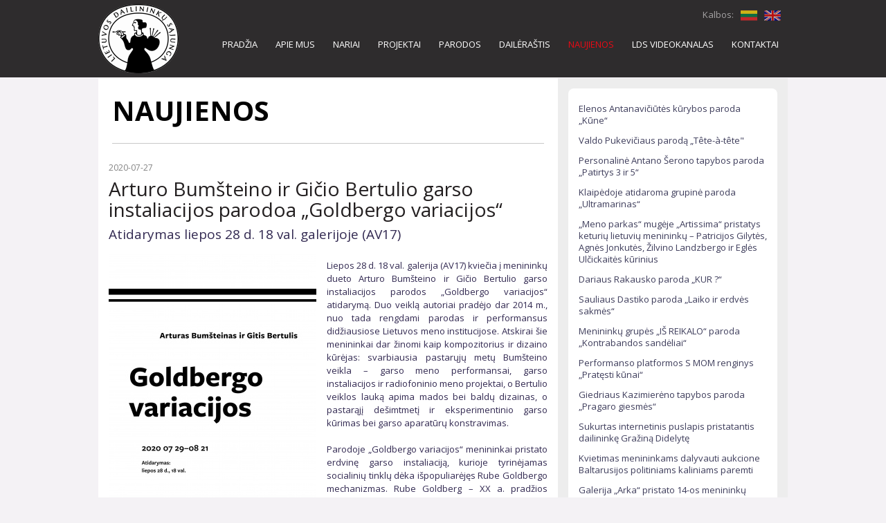

--- FILE ---
content_type: text/html
request_url: https://archyvas.ldsajunga.lt/NAUJIENOS-2515
body_size: 6465
content:

<!DOCTYPE html>
<html>

<head>
<meta http-equiv="Content-Type" content="text/html; charset=utf-8">
<meta http-equiv="Content-Language" content="lt">
<title>NAUJIENOS - Lietuvos Dailininkų Sąjunga</title>
<meta name="description" content="Lietuvos Dailininkų Sąjunga">
<meta name="keywords" content="">
<meta name="viewport" content="width=device-width, initial-scale=1.0">
<meta name="robots" content="FOLLOW,INDEX">
<meta name="Revisit-After" content="7 Days">
<link href='https://fonts.googleapis.com/css?family=Open+Sans:400,300,700&subset=cyrillic,latin,latin-ext' rel='stylesheet' type='text/css'>

<link type="text/css" rel="stylesheet" href="bootstrap/css/bootstrap.min.css">
<link type="text/css" rel="stylesheet" href="style/stiliai.css?5">

<script src="script/jquery-2.1.1.min.js" type="text/javascript"></script>
<script src="script/requiem.js" type="text/javascript"></script>
<script src="script/site.js?2" type="text/javascript"></script>

<script type="text/javascript" src="fancybox/jquery.fancybox.js"></script>
<link rel="stylesheet" href="fancybox/jquery.fancybox.css" type="text/css" media="screen" />

</head>

<body class="global">

<header>
	<table class="table2"><tr>
		<td class="td1" rowspan="2"><a href="PRADZIA"><img src="style/LDS.png" alt="Lietuvos Dailininkų Sąjunga" border="0" /></a></td>
		<td class="td2">
		<label>Kalbos:</label><a href="PRADZIA"><img src="style/LT.gif" alt="Lietuvių" title="Lietuvių" border="0" /></a><a href="Lithuanian_Artists_rsquo;_Association"><img src="style/EN.gif" alt="English" title="English" border="0" /></a>		</td>
	</tr>
	<tr>
		<td class="td3">
			
<ul class="main_menu"><li id="li_PRADZIA"><a href="https://www.ldsajunga.com/pradzia">PRADŽIA</a></li><li id="li_APIE_MUS"><a href="https://www.ldsajunga.com/m%C5%ABs%C5%B3-istorija">APIE MUS</a></li><li id="li_NARIAI2"><a href="Nariai">NARIAI</a></li><li id="li_PROJEKTAI2"><a href="https://www.ldsajunga.com/projektai-1">PROJEKTAI</a></li><li id="li_PARODOS2"><a href="https://www.ldsajunga.com/parodos">PARODOS</a></li><li id="li_DAILERASTIS1"><a href="Dailerastis">DAILĖRAŠTIS</a></li><li class="active" id="li_NAUJIENOS"><a href="NAUJIENOS">NAUJIENOS</a></li><li id="li_LDS_VIDEOKANALAS"><a href="https://www.ldsajunga.com/lds-video">LDS VIDEOKANALAS</a></li><li id="li_KONTAKTAI"><a href="https://www.ldsajunga.com/contact">KONTAKTAI</a></li>
</ul>			
<ul class="second_menu">
</ul>		</td>
		<td class="td3m">
			<div class="menu"><img src="style/menu.gif" alt="" onclick="toggle_menu()" class="icon" /></div>
<div class="menu_collapse" id="menu_collapse">


<ul class="main_menu_mobile"><li><a href="https://www.ldsajunga.com/pradzia" id="mib1">PRADŽIA</a></li><li><a href="https://www.ldsajunga.com/m%C5%ABs%C5%B3-istorija" id="mib2">APIE MUS</a></li><li><a href="Nariai" id="mib3">NARIAI</a></li><ul class="submenu_mobile"><li><a href="Nariai" id="mib3">Nariai</a></li><li><a href="Nariai" id="mib3">In memoriam</a></li><li><a href="Nariai" id="mib3">Mano duomenys</a></li></ul><li><a href="https://www.ldsajunga.com/projektai-1" id="mib4">PROJEKTAI</a></li><li><a href="https://www.ldsajunga.com/parodos" id="mib5">PARODOS</a></li><ul class="submenu_mobile"><li><a href="https://www.ldsajunga.com/parodos" id="mib5">Parodos</a></li><li><a href="https://www.ldsajunga.com/parodos" id="mib5">Virtualios parodos</a></li></ul><li><a href="Dailerastis" id="mib6">DAILĖRAŠTIS</a></li><ul class="submenu_mobile"><li><a href="Dailerastis" id="mib6">Dailėraštis</a></li><li><a href="Dailerastis" id="mib6">Dailė</a></li><li><a href="Dailerastis" id="mib6">Archyvas</a></li></ul><li class="active"><a href="NAUJIENOS" id="mib7">NAUJIENOS</a></li><li><a href="https://www.ldsajunga.com/lds-video" id="mib8">LDS VIDEOKANALAS</a></li><li><a href="https://www.ldsajunga.com/contact" id="mib9">KONTAKTAI</a></li><ul class="submenu_mobile"><li><a href="https://www.ldsajunga.com/contact" id="mib9">LDS skyriai</a></li><li><a href="https://www.ldsajunga.com/contact" id="mib9">Kūrybinės grupės</a></li><li><a href="https://www.ldsajunga.com/contact" id="mib9">Kūrybiniai padaliniai</a></li><li><a href="https://www.ldsajunga.com/contact" id="mib9">Galerijos</a></li></ul>
</ul>
</div>		</td>
	</tr></table>
</header>

<div class="row content_area" >


<div class="main col-sm-8" style="position:static">
	<h1>NAUJIENOS</h1><div class="news_single"><div class="news_one"><div class="Data">2020-07-27</div><h2>Arturo Bumšteino ir Gičio Bertulio garso instaliacijos parodoa „Goldbergo variacijos“</h2><div class="line1">Atidarymas liepos 28 d. 18 val. galerijoje (AV17)</div><a href="Files/Naujienos/2020_liepa/goldbergo_variacijos_plakatas.jpg" class="fnb" title="Arturo Bumšteino ir Gičio Bertulio garso instaliacijos parodoa „Goldbergo variacijos“" alt="Arturo Bumšteino ir Gičio Bertulio garso instaliacijos parodoa „Goldbergo variacijos“"><img src="Files/Naujienos/2020_liepa/v/goldbergo_variacijos_plakatas.jpg" alt="" border="0" class="img" /></a><div class="announce"></div><div class="text"><p>Liepos 28 d. 18 val. galerija (AV17) kviečia į menininkų dueto Arturo Bum&scaron;teino ir Gičio Bertulio garso instaliacijos parodos &bdquo;Goldbergo variacijos&ldquo; atidarymą. Duo veiklą autoriai pradėjo dar 2014 m., nuo tada rengdami parodas ir performansus didžiausiose Lietuvos meno institucijose. Atskirai &scaron;ie menininkai dar žinomi kaip kompozitorius ir dizaino kūrėjas: svarbiausia pastarųjų metų Bum&scaron;teino veikla &ndash; garso meno performansai, garso instaliacijos ir radiofoninio meno projektai, o Bertulio veiklos lauką apima mados bei baldų dizainas, o pastarąjį de&scaron;imtmetį ir eksperimentinio garso kūrimas bei garso aparatūrų konstravimas.</p>
<p><br />
Parodoje &bdquo;Goldbergo variacijos&ldquo; menininkai pristato erdvinę garso instaliaciją, kurioje tyrinėjamas socialinių tinklų dėka i&scaron;populiarėjęs Rube Goldbergo mechanizmas. Rube Goldberg &ndash; XX a. pradžios komiksų kūrėjas, kurio vardu pavadinti ekscentri&scaron;ki mechanizmai, susidedantys i&scaron; tarpusavyje sujungtų objektų grandinės, vienas kitą aktyvuojančių ir perduodančių kinetinę energiją tolyn, su tikslu atlikti kokį nors buitinį veiksmą. &Scaron;io sudėtingo mechanizmo tikslas &ndash; ne atlikti konkretų veiksmą, o i&scaron;plėsti patį procesą iki absurdi&scaron;kų laiko ir erdvės dimensijų. Parodoje sukurtas garsinis Rube Goldberg mechanizmas tampa cikli&scaron;ku kūni&scaron;ku patyrimu, aktyvinančiu žmogaus jutimi&scaron;kumą ir atpažinumo galimybę. Įvairūs buities objektai, darbo rakandai garso takelyje juda, kombinuojasi ir kuria tarpusavio ry&scaron;į, i&scaron; akustinės plotmės besiverždami į erdvę ir taip klausos dėka kuriantys matymą vaizduotėje.</p>
<p>&nbsp;</p>
<p><img src="/Files/Gytis Bertulis Arturo Bumšteino performanse Navigacijos, NDG, 2019_ Nuotrauka - Martynas Aleksa.jpg" width="630" height="419" alt="" /></p>
<p><span style="font-size: 9pt;"><i>Gitis Bertulis Arturo Bumšteino performanse Navigacijos, NDG, 2019. Nuotrauka - Martynas Aleksa</i></span></p>
<p><br />
Arturas Bumšteinas (g. 1982) baigė kompozicijos magistrantūrą Lietuvos muzikos ir teatro akademijoje. 2009 m. dėstė &bdquo;Aldeburgh Young Musicians&ldquo; kūrybinėje laboratorijoje &bdquo;Snape Maltings&ldquo; meno centre, 2017 m. &ndash; Universitat der Kunste Berlyne, o &scaron;iuo metu garsinę rai&scaron;ką dėsto Vilniaus dailės akademijoje. Autorius yra surengęs septynias personalines parodas ir dalyvavęs daugiau kaip trisde&scaron;imtyje grupinių parodų bei festivaliuose Europoje ir JAV. Bum&scaron;teino diskografijoje gausu plok&scaron;telių, i&scaron;leistų tiek Lietuvos, tiek užsienio leidyklose. Kūrėjas taip pat buvo apdovanotas Europos transliuotojų sąjungos (EBU) prizu &bdquo;Palma Ars Acustica&ldquo; festivalyje 2013 m., 2017-tuosius praleido DAAD rezidencijoje Berlyne, o už geriausią metų radio-meno kūrinį 2019 m. buvo apdovanotas Boriso Dauguviečio auskaru.</p>
<p><br />
Gitis Bertulis (g. 1970) nuo 1992 m. dirba kaip mados, baldų ir interjero dizaineris, kūrėjas bei garso sistemų inžinierius. 2005 m. taip pat pradėjo dirbti su eksperimentiniu garsu, konstruoti unikalias garso aparatūras ir sistemas. 2008-2014 m. kūrėjas buvo tarptautinės dizainerių asociacijos IDEAS ir ALTRIADESIGN komandos narys, yra dalyvavęs duo ir grupinėse parodose bei įvairiuose performansuose visoje Lietuvoje.</p>
<p><br />
Projektą dalinai remia Lietuvos kultūros taryba.</p>
<p><br />
Paroda &bdquo;Goldbergo variacijos&ldquo; (AV17) galerijoje, Totorių g. 5 veiks iki rugpjūčio 21 d.</p>
<p>&nbsp;</p></div><div class="line2">(AV17) galerija, Totorių g. 5, Vilnius</div><div class="line3">2020 07 28–08 21 </div><div>&nbsp;</div><a href="NAUJIENOS" class="link1">Atgal</a></div>
	<script>
		$(document).ready(function() {
			$("a.fnb").fancybox();
		});
	</script>
	</div>
</div>

<div class="right_block news naujienos col-sm-4">	
	<div class="side_news"><div class="side_new"><a href="NAUJIENOS-3041">Elenos Antanavičiūtės kūrybos paroda „Kūne“</a></div><div class="side_new"><a href="NAUJIENOS-3040">Valdo Pukevičiaus parodą „Tête-à-tête&quot;</a></div><div class="side_new"><a href="NAUJIENOS-3039">Personalinė Antano Šerono tapybos paroda „Patirtys 3 ir 5“</a></div><div class="side_new"><a href="NAUJIENOS-3038">Klaipėdoje atidaroma grupinė paroda „Ultramarinas“</a></div><div class="side_new"><a href="NAUJIENOS-3037">„Meno parkas“ mugėje „Artissima“ pristatys keturių lietuvių menininkų – Patricijos Gilytės, Agnės Jonkutės, Žilvino Landzbergo ir Eglės Ulčickaitės kūrinius</a></div><div class="side_new"><a href="NAUJIENOS-3036">Dariaus Rakausko paroda „KUR ?“</a></div><div class="side_new"><a href="NAUJIENOS-3035">Sauliaus Dastiko paroda „Laiko ir erdvės sakmės“</a></div><div class="side_new"><a href="NAUJIENOS-3034">Menininkų grupės „IŠ REIKALO“ paroda „Kontrabandos sandėliai“</a></div><div class="side_new"><a href="NAUJIENOS-3033">Performanso platformos S MOM renginys „Pratęsti kūnai“</a></div><div class="side_new"><a href="NAUJIENOS-3032">Giedriaus Kazimierėno tapybos paroda „Pragaro giesmės“</a></div><div class="side_new"><a href="NAUJIENOS-3031">Sukurtas internetinis puslapis pristatantis dailininkę Gražiną Didelytę</a></div><div class="side_new"><a href="NAUJIENOS-3021">Kvietimas menininkams dalyvauti aukcione Baltarusijos politiniams kaliniams paremti</a></div><div class="side_new"><a href="NAUJIENOS-3030">Galerija „Arka“ pristato 14-os menininkų kūrybą parodoje Paryžiuje</a></div><div class="side_new"><a href="NAUJIENOS-3029">Ievos Naginskaitės (1921–2012) kūrybos retrospektyva „Ką padarė žirklės“</a></div><div class="side_new"><a href="NAUJIENOS-3028">Tekstilės mėnuo LDS galerijoje „Arka“. Miniatiūrų ir didelio formato tapiserijų parodos</a></div><div class="side_new"><a href="NAUJIENOS-3027">Rūta Katiliūtė ir Vladimiras Tarasovas. Paroda „Kažkas atsitiko…“</a></div><div class="side_new"><a href="NAUJIENOS-3026">ArtVilnius’21. Diskusija „Post-pandeminiai vizualaus meno komunikacijos iššūkiai ir formos“</a></div><div class="side_new"><a href="NAUJIENOS-3025">Tvarios šiuolaikinės meninės tekstilės katalogo pristatymas ir paroda Mielagėnuose, Ignalinos r.</a></div><div class="side_new"><a href="NAUJIENOS-3024">„Slaptųjų piešėjų draugijos“ piešinių paroda</a></div><div class="side_new"><a href="NAUJIENOS-3023">Profesionaliai Lietuvos keramikai – 90: Vilniuje atidaroma jubiliejinė paroda</a></div><div class="side_new"><a href="NAUJIENOS-3022">Pamėnkalnio galerijoje tarptautinės meno bienalės LACONICA renginys POEZIJA IR TYLA</a></div><div class="side_new"><a href="NAUJIENOS-3020">Česlovo Lukensko kūrinių paroda „Deguliai (Cremates). III. 2017–2021“</a></div><div class="side_new"><a href="NAUJIENOS-3019">Kristinos Čivilytės paroda „Bičių vaškas“</a></div><div class="side_new"><a href="NAUJIENOS-3018">Dailininkų plenero „Dailininkų sodai 2021“ paroda  „Išgirsk upės dainą“</a></div><div class="side_new"><a href="NAUJIENOS-3017">LDS kvietimu Lietuvoje lankėsi IAA Europe prezidentė Andrea Křístek Kozárová</a></div><div class="side_new"><a href="NAUJIENOS-3016">„Klaipėdos galerijoje“ –  jungtinė tapytojų paroda #RUDUO ir Roberto Veikšos damasko plieno juvelyrikos paroda FIBULA</a></div><div class="side_new"><a href="NAUJIENOS-3015">Antano Garjono paroda „Nuo marių pusės“ </a></div><div class="side_new"><a href="NAUJIENOS-3014">Lietuvos dailininkų sąjunga kviečia Jus apsilankyti Šiuolaikinio meno mugėje ArtVilnius’21</a></div><div class="side_new"><a href="NAUJIENOS-3013">LDS bendruomenės susitikimas su Vilniaus miesto savivaldybės atstovais</a></div><div class="side_new"><a href="NAUJIENOS-3012">Edmundo Frėjaus skulptūra ir tapyba atgimsta skrydžiui Kaune, kino teatre „Daina“</a></div><div class="side_new"><a href="NAUJIENOS-3011">Skulptoriaus Tauro Kensmino personalinė paroda „Kritinė riba“.</a></div><div class="side_new"><a href="NAUJIENOS-3010">Patricijos Gilytės paroda ŽEMĖS NĖRA</a></div><div class="side_new"><a href="NAUJIENOS-3009">Viktorijos Daniliauskaitės ir Ryčio Valantino jungtinė paroda „Diena nuo pirmadienio“</a></div><div class="side_new"><a href="NAUJIENOS-3008">Atviras kvietimas paraiškoms į Šiuolaikinės Baltijos šalių keramikos parodą SAUGŪS HORIZONTAI</a></div><div class="side_new"><a href="NAUJIENOS-3007">Projekto „Jau atvažiuoja Šv. Kalėda“ informacija</a></div><div class="side_new"><a href="NAUJIENOS-3006">„MAÑANA“ - menininkės Evelinos Paukštytės „rytojaus“ paroda</a></div><div class="side_new"><a href="NAUJIENOS-3005">Irmos Perveneckaitės personalinė paroda „POKALBIS”</a></div><div class="side_new"><a href="NAUJIENOS-3004">&quot;VisualArts Druskininkai 2021&quot; dalyvių paroda „Labirintas“</a></div><div class="side_new"><a href="NAUJIENOS-3003">Personalinė Rūtos Povilaitytės paroda „Rinkti ir laukti“</a></div><div class="side_new"><a href="NAUJIENOS-3002">Konferencija „Kūrėjas visuomenei, kūrėjas ekonomikai“</a></div><div class="side_new"><a href="NAUJIENOS-3001">Sėkmingo bendradarbiavimo rezultatas - Paralimpiečių krantinės atsiradimas Neries pakrantėje</a></div><div class="side_new"><a href="NAUJIENOS-3000">Įvietintų instaliacijų ir skulptūros paroda „Įvykio vieta“ – kviečia naktinėti!</a></div><div class="side_new"><a href="NAUJIENOS-2998">KKKC Parodų rūmuose – Vygando Šimbelio paroda „Skaitmuo“</a></div><div class="side_new"><a href="NAUJIENOS-2997">Kviečiame į Paulinos Pukytės knygos „Kažkas yra“ pristatymą  ir ekskursiją po parodą </a></div><div class="side_new"><a href="NAUJIENOS-2996">Kviečiame į knygos SU SAVO TIESA pristatymą</a></div><div class="side_new"><a href="NAUJIENOS-2995">Akvilės Malukienės paroda „Arti“</a></div><div class="side_new"><a href="NAUJIENOS-2994">Klaipėdoje – naujausia Edžio Jurčio fotografija</a></div><div class="side_new"><a href="NAUJIENOS-2992">Palangos „Dailininkų namuose“ įvyko įžanginės tarptautinio projekto „Common Ground“ kūrybinės dirbtuvės</a></div><div class="side_new"><a href="NAUJIENOS-2991">Kauno tarptautinės grafikos bienalės „Šviesos prigimtis“ paroda</a></div><div class="side_new"><a href="NAUJIENOS-2990">Lilijos Puipienės tapybos paroda „Čia būti ten“</a></div></div>
</div>
</div>

<script>var common_dialog_callback = '';function show_common_dialog(info){	if(undef(info)){var info = '<div style="text-align:center"><img src="style/loading.gif" align="center" /></div>';}	html('common_dialog_info',info);	show('common_dialog','block');	show('common_dialog_bg','block');	position_common_dialog();	common_dialog_callback = '';}function position_common_dialog(){	var x = Math.round((getProperty('','wx')-getProperty('common_dialog','w'))/2);	if(x<0){x=0;}	var y = Math.round((getProperty('','wy')-getProperty('common_dialog','h'))/2) + getProperty('','sy');	if(y<10){y=10;}	setProperty('common_dialog','x',x);	setProperty('common_dialog','y',y);	hideFlash();	setProperty('common_dialog_bg','w',getProperty('','px'));	setProperty('common_dialog_bg','h',getProperty('','py'));}function hide_common_dialog(){	hide('common_dialog');	hide('common_dialog_bg');	showFlash();		if(common_dialog_callback!=''){eval(common_dialog_callback);}}</script><div id="common_dialog" style="position:absolute; top:300px; left:400px; z-index:30001; display:none; background:#fff; border:1px solid #bbb; box-shadow:#000000 0 0 5px; padding:5px; margin-bottom:20px; width:990px;">	<div id="common_dialog_x" style="position:absolute; top:-15px; right:-15px;"><a href="javascript:hide_common_dialog()"><img src="style/x4.png" border="0" alt="" onmouseover="this.src='style/x6.png'" onmouseout="this.src='style/x4.png'" /></a><img src="style/x6.gif" alt="" class="hidden" /></div>	<div id="common_dialog_info"></div></div><div id="common_dialog_bg" style="position:absolute; top:0; left:0; background:#000; width:100%; height:100%; opacity:0.75; filter:alpha(opacity=75); display:none; z-index:30000;" onclick="hide_common_dialog()"></div>
<script src="bootstrap/js/bootstrap.min.js"></script>
<script>$(document).ready(function(){
	var links = $('a');
	for(i=0;i<links.length;i++){
		var link = links[i].href;
		var l = link.length;
		if(link.substring(l-4,l)=='.pdf'){
			links[i].onclick = function(){
				//alert(this.href);
				var file = this.href;
				file = file.replace('http://archyvas.ldsajunga.lt/','');
				file = file.replace('download.php?f=','');
				file = '../../../'+file;
				var src='<iframe src="script/pdfjs/web/viewer.html?file='+file+'" style="border:none; width:980px; height:550px"></iframe>';
				show_common_dialog(src);
				return false;
			}
		}
		else if(link.substring(l-4,l)=='.jpg'){
			links[i].onclick = function(){
				//alert(this.href);
				var file = this.href;
				file = file.replace('http://archyvas.ldsajunga.lt/','');
				file = file.replace('download.php?f=','');
				var src='<div style="text-align:center; min-height:400px;"><img src="'+file+'" alt="" style="max-width:980px; height:auto;" /></div>';
				show_common_dialog(src);
				return false;
			}
		}
	}
});</script>
<script>/*$(document).ready(function(){$(".gallery_link").fancybox();});*/</script>




</body>

</html>


--- FILE ---
content_type: text/css
request_url: https://archyvas.ldsajunga.lt/style/stiliai.css?5
body_size: 3768
content:
html, body
{
	font-family: 'Open sans', sans-serif;
	font-size: 13px;
	color: #322951;
	font-weight: normal;
	line-height: 1.5em;
	margin-top: 0;
	margin-bottom: 0;
	margin-left: 0;
	margin-right: 0;
}

/*.global {background:url('bg.jpg') center center no-repeat #f4f2f5; background-attachment:fixed;}*/
.global {background:#f4f2f5;}

table {
    border-color: #f0f0f0;
    border-collapse: collapse;
}

td, th, .tekstasA {
	font-family: 'Open sans', sans-serif;
	font-weight: normal; 
	font-size: 13px; 
	color: #322951; 
	line-height: 1.5em;
	border-width: 1px 1px 1px 1px;
}

A {color:#ef0c13; text-decoration:none; outline:none; transition-duration:300ms; -webkit-transition-duration:300ms;}

A:hover {outline:none; color:#a60000; text-decoration:none; transition-duration:300ms; -webkit-transition-duration:300ms;}
A:focus {outline:none;}
A:active {outline:none;}

h1, .Tema, .tema {
	font-family: 'Open sans', sans-serif;
	font-size: 40px;
	font-weight: bold;
	color: #010101;
	padding:0 0 25px 0;
	margin:25px 5px 25px 5px;
	border-bottom:1px solid #c8c8c8;

}
h1 a, .Tema a, .tema a {color:#073e85;}

h1 span {font-size:13pt;}
h1 small {font-size:10pt; color:#929292; font-weight:normal;}
h1 small a {color:#929292;} h1 small a:hover {color:#333;}


h2, .Poteme, .poteme {
	display:block;
	color:#231f20;
	font-size:20px;
	padding-bottom:25px;
	font-weight:normal;
	text-align:left;
	margin: 0;
}
h2 a {color: #231f20;}

h3 {
	font-size: 14pt;
	font-weight: normal;
	color: #080931;
	margin: 0 0 6px 0;
	line-height: 18pt;
}
h3 a {color: #080931;}
h3 a:hover {color: #304b81;}

h4 {
	font-size: 10pt;
	font-weight: bold;
	color: #000000;
	padding:0;
	margin:0;
}
h4 a {color: #000000;}


img {
	border-color: #aab7cc;
}

p {margin: 0; padding: 0;}

ul {
	list-style-image: url(ul.png); 
	list-style-type: circle; 
	margin-bottom: 10px; 
	margin-left: 18px; 
	margin-top: 3px;
	line-height: 14pt;
	padding: 0;
}

ol {margin: 0px;	padding: 5px 5px 10px 40px;}

form {margin: 0; padding: 0;}

hr {height:1px; border-top:1px solid #c8c8c8;  margin:25px 0;}

textarea {font-family: 'Open sans', sans-serif; font-size:15px;}
input, select {font-family: 'Open sans', sans-serif; font-size:15px;}
input[type="radio"] {margin:0px 4px 3px 0; vertical-align:bottom;}
label {cursor:pointer;}

blockquote {border:5px solid #f0b33e; border-top:5px solid #f0c83e; border-left:5px solid #f0c83e; background:url('bg2.gif') top left repeat-x #fff; margin:10px 0; padding:5px 10px; -webkit-border-radius:8px; -moz-border-radius:8px; border-radius:8px;}

.label {color:#222; font-size:13px;}

.page {width:99%; max-width:990px; margin:0 auto;}

.text_block {margin:20px 10px 30px 10px;}
.text_block img[align="left"] {margin:0 20px 10px 0; max-width:100%; height:auto;}
.text_block img[align="right"] {margin:0 0 10px 20px;max-width:100%; height:auto;}

.main.col-sm-12 {/*border-right: 217px solid #666;*/}
.main.col-sm-12.nb {border:none;}
@media (max-width: 768px) {.main.col-sm-12 {border-right: none;}}

.right_block {padding:30px 25px;}
.right_block.apie, .right_block.istorija {background:#ededed; line-height:1.7em;}
.right_block.news {background:#ededed;}

.right_block.menu {background:#2e2c2d;}

.side_block {border:1px solid #cfcfcf; border-top:none; background:#fff; text-align:left; padding:0 20px 30px 20px; margin-bottom:30px; -webkit-border-bottom-right-radius:8px; -webkit-border-bottom-left-radius:8px; -moz-border-radius-bottomright:8px; -moz-border-radius-bottomleft:8px; border-bottom-right-radius:8px; border-bottom-left-radius:8px;}

.side_block.nr2 {-webkit-border-radius:8px; border-radius:8px;}
	.side_block.nr2 h1 {-webkit-border-top-right-radius:8px; -webkit-border-top-left-radius:8px; -moz-border-radius-topright:8px; -moz-border-radius-topleft:8px; border-top-right-radius:8px; border-top-left-radius:8px;}


.table0 {border:none; padding:0; border-spacing:0;}
.table1 {border:none; padding:0; border-spacing:0; width:100%;}
.table2 {border:none; padding:0; border-spacing:0; width:996px; margin:0 auto;}
.table3 {border:none; padding:0; border-spacing:0; width:100%;}
.table0 td, .table1 td, .table2 td {padding:0; border-spacing:0;}
.table0 th, .table1 th, .table2 th {padding:0; border-spacing:0;}

.skirtukas1 {background:url('sk1.gif') center left repeat-x; height:32px;}

.right {text-align:right;}
.relative {position:relative;}
.hidden {display:none;}
.clear {clear:both;}

.news div {line-height:13pt;}
.Data {display:block; font-size:9pt; color:#828282; padding-bottom:6px; font-weight:normal;}

.Placiau {padding-top:15px;}
	.Placiau img {margin:0 6px 0 0;}

div.paging {text-align:center; padding:10px 10px 20px 10px;}
table.paging {margin:0 auto;}
	.paging td {padding:0 1px;}
	.paging td.paging_span a {display:block; background:#ffffff; border:1px solid #c0c0c0; padding:2px 7px; font-weight:normal; color:#515151}
	.paging td.paging_span a:hover {background:#ddd; color:#000;}
	.paging td.paging_span2 a {display:block; background:#2d2e29; border:1px solid #c0c0c0; padding:2px 7px; font-weight:normal; color:#fff}

.Error_block {border: solid 1px #D50000; background-color: #fdf0e1; color:#d50000; padding:8px 16px; margin: 10px 0; -webkit-border-radius:5px; -moz-border-radius:5px; border-radius:5px;}
.Error_block div {color:#d50000; font-weight:normal;}

.skirtukas1 {background:url('skirtukas1.gif') center left repeat-x;}

/* MENU */
.main_menu {display:block; margin:5px 0 0 auto;}
	.main_menu li {display:inline-block; font-weight:bold; color:#fff; font-size:13px; font-weight:normal;}
	.main_menu li.active {color:#ea0a15;}
	.main_menu li.active a {color:#ea0a15; outline:none;}
	.main_menu li a {display:inline-block; padding:5px 13px; color:#fff; -webkit-border-radius:5px; -moz-border-radius:5px; border-radius:5px;}
	.main_menu li a:hover {background:#3e3e3e; text-decoration:none;}

.second_menu {display:block; margin:0 0 0 auto; min-height:28px;}
	.second_menu li {display:inline-block; font-weight:bold; color:#716f70; font-size:12px; font-weight:normal;}
	.second_menu li.active {color:#ea0a15;}
	.second_menu li.active a {color:#ea0a15; outline:none;}
	.second_menu li a {display:inline-block; padding:3px 12px; color:#716f70; -webkit-border-radius:5px; -moz-border-radius:5px; border-radius:5px;}
	.second_menu li a:hover {background:#3e3e3e; color:#fff; text-decoration:none;}

.third_menu {display:block; margin:15px 0; padding:0; text-align:left;}
	.third_menu li {display:block; margin:0 0 14px 0; font-weight:bold; color:#ffffff; text-align:center;}
	.third_menu li.active {background:#e40613;}
	.third_menu li a {display:block; padding:8px 8px; margin:0 0 12px 0; background:#706e6f; font-weight:bold; color:#ffffff;}
	.third_menu li.active a {background:#e40613;}
	.third_menu li a:hover {background:#101010;}

/* STRUCTURE */
header {background:#2e2c2d; padding:6px 0; position:fixed; top:0; left:0; width:100%; z-index:11;}
	header td {color:#a5a3a4; font-weight:normal;}
	header td a {color:#fff;}
	header td.td1 {width:120px;}
	header td.td2 {vertical-align:top; text-align:right; padding-right:10px; padding-top:6px;}
		header td.td2 label {font-weight:normal;}
		header td.td2 img {margin-left:10px; opacity:0.75; transition-duration:300ms; -webkit-transition-duration:300ms;}
		header td.td2 img:hover {opacity:1; transition-duration:300ms; -webkit-transition-duration:300ms;}
	header td.td3 {vertical-align:bottom; text-align:right;}
	header td.td3m {vertical-align:bottom; text-align:right; display:none;}
	
.content_area {margin:113px auto 30px auto; padding-bottom:20px; width:99%; max-width:996px; display:block; background:#fff; border-bottom:5px solid #010101;}

.page_files {margin-bottom:25px;}
.page_files td.Poteme {padding:10px 0 20px 0; display:table-cell;}
.page_files td {padding-bottom:15px;}
.page_files td.att {padding-bottom:0;}
.page_files td img {margin-right:10px;}
.page_files a {color:#050505;}
.page_files a:hover {color:#ef0c13;}

.doc_attached {float:right; margin-top:-35px;}




/* Modules */
.intro {padding:25px 0;}
	.intro .intro_news_b1 {background:#fff; border-top:4px solid #2d2d2b; border-bottom:2px solid #2d2d2b; margin-bottom:15px; padding:10px;}
		.intro .intro_news_b1 .d1 {color:#2d2d2b; font-weight:bold; font-size:40px; padding:0 0 10px 0; line-height:1.2em;}
		.intro .intro_news_b1 .d2 {color:#2d2d2b; font-weight:normal; padding:10px 0; font-size:14px; border-top:1px solid #c7c7c7;}
		.intro .intro_news_b1 .d2 a {color:#2d2d2b;}
		.intro .intro_news_b1 .d2 a:hover {color:#e00114;}
	.intro .intro_news_b2 {background:#fff; border-top:4px solid #2d2d2b; border-bottom:2px solid #2d2d2b; margin-bottom:15px; height:290px; overflow:hidden; position:relative;}
		.intro .intro_news_b2 img {width:100%; height:auto; border:none; margin-bottom:6px;}
		.intro .intro_news_b2 span {display:block; padding:1px 10px; color:#2f2f2f;}
		.intro .intro_news_b2 a span {color:#2f2f2f;}
		.intro .intro_news_b2 a:hover {text-decoration:none;}
		.intro .intro_news_b2 .s1 {font-size:17px; font-weight:600;}
		.intro .intro_news_b2 a:hover .s1 {color:#dd0a11;}
		.intro .intro_news_b2 .s2 {font-size:14px;}
		.intro .intro_news_b2 .s3 {color:#dd0a11;}
		.intro .intro_news_b2 .grad {position:absolute; bottom:0; left:0; width:100%; height:16px; background:url('grad1.png') bottom left repeat-x;}
		

.news_list {clear:both; margin:15px 0; border-bottom:1px solid #c7c7c7;}
	.news_list .img {float:left; margin:3px 15px 15px 0;}
	.news_list h2 {padding-bottom:10px;}
	.news_list .line1 {padding-bottom:5px; font-size:15px;}
	.news_list .text {padding-bottom:5px; text-align:justify;}
	.news_list .line2 {color:#ea0114;}
	.news_list .link1 {border:1px solid #d1d1d1; display:inline-block; padding:2px 10px; margin:0 0 15px auto; -webkit-border-radius:6px; -moz-border-radius:6px; border-radius:6px;}
	.news_list .link1:hover {background:#2b2a26; color:#fff;}

.news_single {margin-bottom:15px;}
	.news_single .img {float:left; margin:3px 15px 15px 0;}
	.news_single h2 {padding-bottom:10px; font-size:28px;}
	.news_single .line1 {padding-bottom:15px; font-size:19px; line-height:1.2em;}
	.news_single .announce {padding-bottom:10px; font-weight:bold; text-align:justify;}
	.news_single .text {padding-bottom:10px; text-align:justify;}
	.news_single .line2 {color:#ea0114;}
	.news_single .link1 {border:1px solid #d1d1d1; display:inline-block; padding:2px 10px; margin:0 0 15px auto; -webkit-border-radius:6px; -moz-border-radius:6px; border-radius:6px;}
	.news_single .link1:hover {background:#2b2a26; color:#fff;}

.side_news {margin:-15px -10px; padding:15px 15px; background:#fff; -webkit-border-radius:8px; -moz-border-radius:8px; border-radius:8px;}
	.side_news .side_new {padding:6px 0;}
	.side_news .side_new.active {font-weight:bold; color:#d90b18;}
	.side_news .side_new a {color:#3e3d5b;}
	.side_news .side_new.active a {color:#d90b18;}


.members {border-bottom:1px solid #c8c8c8; padding:13px 0;}
	.members  .website {float:right; padding-top:2px;}
	.members  .website a {color:#de0d12;}
	.members  .name {font-size:14px; font-weight:bold; color:#222; display:block;}
	.members  a span {color:#222; display:block;}
	.members  a:hover span {color:#de0d12; text-decoration:none;}

.member {}
	.member .profile_photo {float:right; margin:0 0 10px 15px;}
	.member .d1 {display:inline-block; width:125px; padding-bottom:6px; font-weight:bold;}
	.member .d2 {display:inline-block; clear:right; padding-bottom:6px;}
	.member .d2.txt {text-align:justify; margin-bottom:20px;}
	.member h2 {margin:25px 0 0 0; padding:0;}
	.member hr {clear:both;}
	
.member_login_header {padding:20px 0 8px 0; font-weight:bold; color:#222; font-size:15px;}
.member_login {margin-bottom:30px;}
	.member_login td {width:33%;}
	.member_login td input {width:99%; border:1px solid #e5e5e5; background:#e5e5e5; outline:none; padding:3px 6px;}
	.member_login td input:focus {background:#fff;}
	.member_login td input.form_submit {color:#fff; background:#d50000; font-weight:bold; padding:4px 10px; transition-duration:300ms; -webkit-transition-duration:300ms;}
	.member_login td input.form_submit:hover {background:#000000;transition-duration:300ms;-webkit-transition-duration:300ms;}
	
.member_logedin {margin-bottom:30px;}
	.member_logedin td {width:235px; padding-top:25px;}
	.member_logedin td input.form_submit {color:#fff; background:#d50000; font-weight:bold; padding:4px 25px; border:none; transition-duration:300ms; -webkit-transition-duration:300ms;}
	.member_logedin td input.form_submit:hover {background:#000000;transition-duration:300ms;-webkit-transition-duration:300ms;}
	.member_logedin td input.form_submit.exit {color:#fff; background:#000; font-weight:bold; padding:4px 25px; transition-duration:300ms; -webkit-transition-duration:300ms;}
	.member_logedin td input.form_submit.exit:hover {background:#d50000;transition-duration:300ms;-webkit-transition-duration:300ms;}

.right_block.members {background:#454140; padding:20px 15px;}
	.right_block.members .d0 {color:#a29e9d; font-size:24px; padding-bottom:10px;}
	.right_block.members input {background:url('form.gif') top left repeat-x #fff; margin-bottom:10px; border:none; width:100%; padding:2px 10px; text-align:center;}
	.right_block.members .form_submit {color:#fff; background:#d50000; font-weight:bold; padding:4px 10px; transition-duration:300ms; -webkit-transition-duration:300ms;}
	.right_block.members .form_submit:hover {background:#000000; transition-duration:300ms;-webkit-transition-duration:300ms;}
	
.gallery_photo {display:inline-block; margin:0 5px 5px 0;}
	.gallery_photo img {height:136px; width:auto;}
	

.funds .fund {padding:4px 0; font-size:15px;}
.funds .fund a {color:#222;}
.funds .fund a:hover {color:#e50000;}

/* SLIDER */
/* Fade transition for carousel items */
.carousel .item {
    left: 0 !important;
      -webkit-transition: opacity 1200ms /*adjust timing here */
         -moz-transition: opacity 1200ms;
           -o-transition: opacity 1200ms;
              transition: opacity 1200ms;
}
.carousel-control {background-image: none !important; display:none;}
.carousel-indicators {display:none;}

/* Fade controls with items */
.next.left, .prev.right {opacity:1; z-index:1;}
.active.left, .active.right {opacity:0; z-index:2;}

.carousel-caption {width:100%; background:rgba(0,0,0,0.5); bottom:0; left:0; right:0; top:auto; padding:10px 5px;}
.carousel-caption div {width:100%; max-width:990px; text-align:left; margin:0 auto; font-size:16px;}

.member_info td {padding:0 15px 15px 0; vertical-align:top;}
.input {background:#f4f4f4; padding:4px 10px; -webkit-border-radius:5px; -moz-border-radius:5px; border-radius:5px; width:600px; outline:none; transition-duration:300ms;-webkit-transition-duration:300ms;}
textarea.input {width:100%; height:200px;}
	.input:hover {background:#fff; transition-duration:300ms;-webkit-transition-duration:300ms;}
	.input:focus {background:#fff; transition-duration:300ms;-webkit-transition-duration:300ms;}
.member_info .form_submit {color:#fff; background:#d50000; font-weight:bold; padding:4px 25px; border:none; transition-duration:300ms; -webkit-transition-duration:300ms;}
	.member_info .form_submit:hover {background:#000000;transition-duration:300ms;-webkit-transition-duration:300ms;}


.event_photo_cnt {display:inline; width:120px; height:120px; float:left; position:relative;}
.upl_foto_cnt {display:inline; width:120px; height:200px; float:left; overflow:hidden; margin-right:10px; margin-bottom:10px; position:relative;}
	.upl_foto_cnt .move {position:absolute; top:2px; left:2px; cursor:pointer; background:url('move.png') center center no-repeat; width:28px; height:28px;}
	.upl_foto_cnt .remove {position:absolute; top:2px; right:2px; cursor:pointer;}
	.upl_foto_cnt.drag_over {border-left:5px solid #000; margin-left:-5px;}
	
	.upl_foto_cnt textarea {width:120px; height:60px; background:#eee; outline:none; font-size:11px; line-height:13px; resize:none;}
	.upl_foto_cnt textarea:hover {background:#fff;}

@media(max-width: 1000px){
	.table2 {width:100%;}
	.content_area {margin-top:0;}
	header {position:static;}
	header td.td3 {vertical-align:bottom; text-align:right; display:none;}
	header td.td3m {vertical-align:top; text-align:right; display:table-cell; padding:5px 10px 0 0;}
}

.menu .icon {cursor:pointer;}
.menu_collapse {display:block; opacity:0; width:1px; height:1px; overflow:hidden; position:absolute; top:96px; right:10px; width:auto; background:#2e2c2d; z-index:0; padding:0; box-shadow:#999 0 0 5px; text-align:left; transition-duration:300ms; -webkit-transition-duration:300ms; padding:8px 8px 4px 4px;}
	.menu_collapse.active {width:90%; height:auto; opacity:1; z-index:1002; transition-duration:300ms; -webkit-transition-duration:300ms;}
	.main_menu_mobile {font-size:16px; color:#fff;}
	.main_menu_mobile a {color:#fff;}
	.main_menu_mobile a:hover {color:#ff0000;}
	
	.submenu_mobile {font-size:13px; color:#dedede; margin:0 0 4px 22px;}
	.submenu_mobile a {color:#dedede;}
	.submenu_mobile a:hover {color:#ff0000;}
    
    
.video_intro iframe {
    width: 100%;
    height: 360px;
}

@media(max-width: 768px){
    .video_intro iframe {
        margin:10px;
        width: calc(100% - 20px);
        height: 240px;
    }
}

--- FILE ---
content_type: application/javascript
request_url: https://archyvas.ldsajunga.lt/script/requiem.js
body_size: 6045
content:
// MOVEMENT FUNCTIONS

function requiem_action() { // (n)move = array(startpoint, endpoint, acceleration)
	this.element='';
	this.cycle = 0;
	this.cycles = 10;
	this.fps = 30;//ms
	
	this.xmove='';
	this.ymove='';
	this.wmove='';
	this.hmove='';
	this.hmove='';
	this.amove='';
	
	this.callback = '';
	
	this.obj;
	this.coords = new Array();
	this.timer;
	this.id = requiemInstances.length;
	requiemInstances[this.id] = this;
	
	
	this.go = function(o,x,y,w,h,a){
		if(!undef(o)){if(o!=''){this.element = o;}}
		if(!undef(x)){if(is_array(x)){this.xmove=x;}}
		if(!undef(y)){if(is_array(y)){this.ymove=y;}}
		if(!undef(w)){if(is_array(w)){this.wmove=w;}}
		if(!undef(h)){if(is_array(h)){this.hmove=h;}}
		if(!undef(a)){if(is_array(a)){this.amove=a;}}
		
		this.obj = objektas(this.element);
		var xa = fix_coordinates(this.xmove, this.obj, 'x');
		var ya = fix_coordinates(this.ymove, this.obj, 'y');
		var wa = fix_coordinates(this.wmove, this.obj, 'w');
		var ha = fix_coordinates(this.hmove, this.obj, 'h');
		var aa = fix_coordinates(this.amove, this.obj, 'a');
		
		if(is_array(this.xmove)){setProperty(this.obj, 'x', xa[0]);}
		if(is_array(this.ymove)){setProperty(this.obj, 'y', ya[0]);}
		if(is_array(this.amove)){setProperty(this.obj, 'a', aa[0]);}
		if(is_array(this.wmove)){setProperty(this.obj, 'w', wa[0]);}
		if(is_array(this.hmove)){setProperty(this.obj, 'h', ha[0]);}
		
		this.coords['x']=xa;
		this.coords['y']=ya;
		this.coords['w']=wa;
		this.coords['h']=ha;
		this.coords['a']=aa;
		
		this.move();
	}
	
	this.move = function(){
		clearTimeout(this.timer);
		
		for(i in this.coords){
			if(this.coords[i][0]!=this.coords[i][1]){
				var acc = acceleration(this.coords[i][0], this.coords[i][1], this.coords[i][2], this.cycle, this.cycles);
				var newc = this.coords[i][3] + acc;
				this.coords[i][3] = newc;
			
				setProperty(this.obj,i,round(newc,0));
				
				if(this.cycle >= this.cycles){setProperty(this.obj, i, this.coords[i][1]);}
			}
		}
		
		this.cycle++;
		if(this.cycle < this.cycles){
			this.timer = setTimeout('requiemInstances['+this.id+'].move()',this.fps);
		}
		else {
			if(this.callback!=''){eval(this.callback);}
		}
	}
}
	
function acceleration(x1, x2, a, n, cycles) {
	if(a==0){dx = acceleration0(x1, x2, n, cycles);}
	else {dx = acceleration1(x1, x2, a, n, cycles);}
	return dx;
}

function acceleration0(x1, x2, n, cycles) {
	var out = (x2-x1) / cycles;
	return out;
}

function acceleration1(x1, x2, a, n, cycles) {
	n = n+1;
	var o = (cycles+1) / 2;
	var v = (x2-x1) / cycles;
	
	var out = v + ((o-n)*v*a) / (100*o);
	
	return out;
}


function fix_coordinates(s, obj, tipas){
	var out = new Array();
	if(is_array(s)) {
		var pos = koordinates(obj);
		
		if(typeof(s[0])=='number'){out[0] = s[0];}
		else {out[0] = getProperty(obj, tipas);}
		
		if(typeof(s[1])=='number'){out[1] = s[1];}
		else {out[1] = getProperty(obj, tipas);}
		
		if(typeof(s[2])=='number'){out[2] = s[2];}
		else {out[2] = 0;}
	}
	else {
		var pos = getProperty(obj, tipas);
		out[0] = pos;
		out[1] = pos;
		out[2] = 0;
	}
	out[3] = out[0];
	return out;
}


function round(val, dec) {
	if(undef(dec)){dec=0;}
	dec = parseInt(dec);
	var d = Math.pow(10,dec)
	return Math.round(val*d)/d;
}

var requiemInstances = new Array();
	
	

// PROPERTY FUNCTIONS

function getProperty(obj, savybe) {
	obj = objektas(obj);
	if(savybe=='x'){var temp = koordinates(obj); return parseInt(temp[0]);}
	else if(savybe=='y'){var temp = koordinates(obj); return parseInt(temp[1]);}
	else if(savybe=='w'){var temp = findDim(obj); return parseInt(temp[0]);}
	else if(savybe=='h'){var temp = findDim(obj); return parseInt(temp[1]);}
	
	else if(savybe=='a') {
		if(obj.style.opacity){var temp = (obj.style.opacity)*100; if(temp==''){temp=100;} return parseInt(temp);}
		else {return 100;}
	}
	
	else if(savybe=='sx') {var temp = getPageScroll(); return parseInt(temp[0]);}
	else if(savybe=='sy') {var temp = getPageScroll(); return parseInt(temp[1]);}
	
	else if(savybe=='px') {var temp = getPageSize(); return parseInt(temp[0]);} 
	else if(savybe=='py') {var temp = getPageSize(); return parseInt(temp[1]);} 
	else if(savybe=='wx') {var temp = getPageSize(); return parseInt(temp[2]);} 
	else if(savybe=='wy') {var temp = getPageSize(); return parseInt(temp[3]);} 
}

function setProperty(obj, savybe, value) {
	obj = objektas(obj);
	if(savybe=='x'){obj.style.left = value+'px';}
	else if(savybe=='y'){obj.style.top = value+'px';}
	else if(savybe=='w'){obj.style.width = value+'px';}
	else if(savybe=='h'){obj.style.height = value+'px';}
	else if(savybe=='a'){
		obj.style.opacity = value/100;
		obj.style.filter = 'alpha(opacity='+value+')';
	}
}

function copyProperty(source,target,property){
	setProperty(target,property,getProperty(source,property));
}


function mousePos(e) {
	var out = new Array();
	if (!e) var e = window.event;
	if (e.pageX || e.pageY) 	{
		out[0] = e.pageX;
		out[1] = e.pageY;
	}
	else if (e.clientX || e.clientY) 	{
		var scr = getPageScroll();
		out[0] = e.clientX + scr[0];
		out[1] = e.clientY + scr[1];
	}
	return out;
}




// PAGALBINES FUNKCIJOS
function showSelectBoxes(){
	var selects = document.getElementsByTagName("select");
	for (i = 0; i != selects.length; i++) {
		selects[i].style.visibility = "visible";
	}
}

function hideSelectBoxes(){
	var selects = document.getElementsByTagName("select");
	for (i = 0; i != selects.length; i++) {
		selects[i].style.visibility = "hidden";
	}
}


function showFlash(){
	var flashObjects = document.getElementsByTagName("object");
	for (i = 0; i < flashObjects.length; i++) {
		flashObjects[i].style.visibility = "visible";
	}

	var flashEmbeds = document.getElementsByTagName("embed");
	for (i = 0; i < flashEmbeds.length; i++) {
		flashEmbeds[i].style.visibility = "visible";
	}
}

function hideFlash(){
	var flashObjects = document.getElementsByTagName("object");
	for (i = 0; i < flashObjects.length; i++) {
		flashObjects[i].style.visibility = "hidden";
	}

	var flashEmbeds = document.getElementsByTagName("embed");
	for (i = 0; i < flashEmbeds.length; i++) {
		flashEmbeds[i].style.visibility = "hidden";
	}

}

function clearFileInputField(tagId) {
    ge(tagId).innerHTML = ge(tagId).innerHTML;
}



function getPageScroll(){

	var xScroll, yScroll;

	if (self.pageYOffset) {
		yScroll = self.pageYOffset;
		xScroll = self.pageXOffset;
	} else if (document.documentElement && document.documentElement.scrollTop){	 // Explorer 6 Strict
		yScroll = document.documentElement.scrollTop;
		xScroll = document.documentElement.scrollLeft;
	} else if (document.body) {// all other Explorers
		yScroll = document.body.scrollTop;
		xScroll = document.body.scrollLeft;	
	}

	arrayPageScroll = new Array(xScroll,yScroll) 
	return arrayPageScroll;
}



function getPageSize(){
	
	var xScroll, yScroll;
	
	if (window.innerHeight && window.scrollMaxY) {	
		xScroll = window.innerWidth + window.scrollMaxX;
		yScroll = window.innerHeight + window.scrollMaxY;
	} else if (document.body.scrollHeight > document.body.offsetHeight){ // all but Explorer Mac
		xScroll = document.body.scrollWidth;
		yScroll = document.body.scrollHeight;
	} else { // Explorer Mac...would also work in Explorer 6 Strict, Mozilla and Safari
		xScroll = document.body.offsetWidth;
		yScroll = document.body.offsetHeight;
	}
	
	var windowWidth, windowHeight;

	if (self.innerHeight) {	// all except Explorer
		if(document.documentElement.clientWidth){
			windowWidth = document.documentElement.clientWidth; 
		} else {
			windowWidth = self.innerWidth;
		}
		windowHeight = self.innerHeight;
	} else if (document.documentElement && document.documentElement.clientHeight) { // Explorer 6 Strict Mode
		windowWidth = document.documentElement.clientWidth;
		windowHeight = document.documentElement.clientHeight;
	} else if (document.body) { // other Explorers
		windowWidth = document.body.clientWidth;
		windowHeight = document.body.clientHeight;
	}	
	
	// for small pages with total height less then height of the viewport
	if(yScroll < windowHeight){
		pageHeight = windowHeight;
	} else { 
		pageHeight = yScroll;
	}

	// for small pages with total width less then width of the viewport
	if(xScroll < windowWidth){	
		pageWidth = xScroll;		
	} else {
		pageWidth = windowWidth;
	}
	
	arrayPageSize = new Array(pageWidth,pageHeight,windowWidth,windowHeight) 
	return arrayPageSize;
}


function koordinates(obj) {
	var curleft = curtop = 0;
	if (obj.offsetParent) {
		curleft = obj.offsetLeft;
		curtop = obj.offsetTop;
		while (obj = obj.offsetParent) {
			curleft += obj.offsetLeft;
			curtop += obj.offsetTop;
		}
	}

	return [curleft,curtop];
}

function findDim(obj) {
	return [obj.offsetWidth,obj.offsetHeight];
}


function scrollpage(y2, a, ciklu){
	var y1 = getProperty('','sy');
	scrollpage_ft(y1, y2, a, ciklu, 0);
}

function scrollpage_ft(y1, y2, a, ciklu, n) {
	if(undef(n)){n=0;}
	n++;
	var dy = acceleration(y1,y2,a,n,ciklu);
	dy = Math.round(dy);
	window.scrollBy(0,dy);
	
	if(n<ciklu){setTimeout('scrollpage_ft('+y1+','+y2+','+a+','+ciklu+','+n+')',40);}
}


// HTML FUNKCIJOS
function addRow(table_id, row_nr, row_id, cols, colclass) {
	if(undef(colclass)){colclass='';}
	var tbl = ge(table_id);
	if(row_nr == 'last'){row_nr = countRows(table_id);}
	var row = tbl.insertRow(row_nr);
	if(!undef(row_id)){row.id = row_id;}
	if(is_array(cols)){
		for(var i=0; i<cols.length; i++){
			var cell = row.insertCell(i);
			cell.innerHTML = cols[i];
			if(colclass!=''){cell.className=colclass;}
		}
	}
}

function countRows(table_id){
	return document.getElementById(table_id).getElementsByTagName("TR").length;
}

function insert_before(elem,dest){
	elem = objektas(elem); dest = objektas(dest);
	dest.parentNode.insertBefore(elem,dest);
}

function remove(obj){
	obj = objektas(obj);
	obj.parentNode.removeChild(obj);
}

function createhidden(target,name,id,value) {
	currentElement = document.createElement("input");
	currentElement.setAttribute("type", "hidden");
	currentElement.setAttribute("name", name);
	currentElement.setAttribute("id", id);
	currentElement.setAttribute("value", value);
	document.getElementById(target).appendChild(currentElement);
}

function html(elem,value,append){
	obj = objektas(elem);
	if(typeof(obj)!='object') {obj = ge(elem);}
	if(undef(append)){append = false;}
	
	if(!undef(obj)){
		if(append){obj.innerHTML+= value;}
		else{obj.innerHTML = value;}
	}
}

function setcss(elem,css,append){
	if(undef(append)){append = true;}
	elem = objektas(elem);
	if(append){elem.className+= ' '+css;}
	else{elem.className = css;}
}
function delcss(elem,css){
	elem = objektas(elem);
	elem.className = elem.className.replace(new RegExp(' '+css,'g'),'');
	elem.className = elem.className.replace(new RegExp(css,'g'),'');
}


// PAPILDOMOS FUNKCIJOS
function nalpha(elem,alpha){
	alpha = Math.round(alpha);
	var el = ge(elem);
	if(el.style.opacity){el.style.opacity=alpha/100;}
	if(el.filters){el.filters.alpha.opacity=alpha;}
}

function ge(elem) {
	return document.getElementById(elem);
}

function gv(elem) {
	var obj = objektas(elem);
	if(exists(obj)){return obj.value;}
	else {return '';}
}

function sv(elem,val) {
	if(undef(val)){val = '';}
	return document.getElementById(elem).value = val;
}

function objektas(elem){
	obj = elem;
	if(typeof(elem)!='object') {obj = ge(elem);}
	return obj;
}

function hide(elem) {
	obj = objektas(elem);
	obj.style.display = 'none';
}

function show(elem,mode) {
	if(undef(mode)){mode = '';}
	obj = objektas(elem);
	obj.style.display = mode;
}

function toggle(elem,mode){
	if(undef(mode)){mode = '';}
	if(is_hidden(elem)){show(elem,mode);}
	else {hide(elem);}
}

function is_hidden(elem){
	obj = objektas(elem);
	if(obj.style.display=='none'){return true;} else {return false;};
}


function is_array(input){    
	return typeof(input)=='object'&&(input instanceof Array);
}

function checkEmail(email) {
	var filter = /^([a-zA-Z0-9_\.\-])+\@(([a-zA-Z0-9\-])+\.)+([a-zA-Z0-9]{2,4})+$/;
	if (!filter.test(email)) {return false;}
	else {return true;}
}

function enter(event) {
	if(key(event)==13){return true;}
	return false;
}

function key(e) {
	var keycode;
	if (window.event) keycode = window.event.keyCode;
	else if (e) keycode = e.which;
	return keycode;
}

function undef(kint) {
	if(kint==null) {return true;}
	if(typeof(kint)=="undefined"){return true;}
	return false;
}

function exists(obj) {
	obj = objektas(obj);
	if(obj!=null){return true;}
	return false;
}

function basename(path) {
    return path.replace( /.*\//, "" );
}

function extension(filename){
	return filename.split('.').pop();
}

function dirname(path) {
    return path.match( /.*\// );
}

function nl2br(text){
	text = escape(text);
	return unescape(text.replace(/%0D%0A/g,'<br>'));
}

function r2r(l1,l2) {
	objektas(l2).value = objektas(l1).value;
}

function html2html(l1,l2) {
	objektas(l2).innerHTML = objektas(l1).innerHTML;
}

function skaicius(val) {
	val = val.replace(',','.');
	var sk = parseFloat(val);
	if(isNaN(sk)){sk = 0;}
	return sk;
}
function skaicius_lt(val) {
	val = val+'';
	val = val.replace('.',',');
	return val;
}

function find(tekstas, fragm) {
	tekstas = tekstas.toLowerCase(); 
	fragm = fragm.toLowerCase(); 
	if(fragm==''){return true;}
	if(tekstas.indexOf(fragm)==-1){return false;}
	else {return true;}
}

function unhtmlspecialchars(str) {
	var out = str;
	out = out.replace(/&amp;/g,'&');
	out = out.replace(/&gt;/g,'>');
	out = out.replace(/&lt;/g,'<');
	out = out.replace(/&quot;/g,'"');
	return out;
}

function timestamp(){
	var laikas = new Date();
	return laikas.getTime();
}

function getElementsByClassName(searchClass,node,tag) {
        var classElements = new Array();
        if ( node == null )
                node = document;
        if ( tag == null )
                tag = '*';
        var els = node.getElementsByTagName(tag);
        var elsLen = els.length;
        var pattern = new RegExp("(^|\\s)"+searchClass+"(\\s|$)");
        for (i = 0, j = 0; i < elsLen; i++) {
                if ( pattern.test(els[i].className) ) {
                        classElements[j] = els[i];
                        j++;
                }
        }
        return classElements;
}


function strip_tags (str, allowed_tags) {
	var key = '', allowed = false;
	var matches = []; var allowed_array = [];
	var allowed_tag = '';
	var i = 0;
	var k = '';
	var html = ''; 
	var replacer = function(search, replace, str) {return str.split(search).join(replace);};
	// Build allowes tags associative array
	if(allowed_tags) {allowed_array = allowed_tags.match(/([a-zA-Z0-9]+)/gi);}
	str += '';

	// Match tags
	matches = str.match(/(<\/?[\S][^>]*>)/gi);
	// Go through all HTML tags
	for (key in matches) {
	if (isNaN(key)) {continue;}
		// Save HTML tag
		html = matches[key].toString();
		allowed = false;
 
		// Go through all allowed tags
		for (k in allowed_array) {
		    allowed_tag = allowed_array[k];
		    i = -1;
		    if(i!=0) {i=html.toLowerCase().indexOf('<'+allowed_tag+'>');} if(i!=0) { i = html.toLowerCase().indexOf('<'+allowed_tag+' ');}
		    if(i!=0) {i =html.toLowerCase().indexOf('</'+allowed_tag);}
		    if(i==0) {allowed = true; break;}
		}
		if (!allowed) {str = replacer(html, "", str);}
	}
	return str;
}



// COOKIE FUNKCIJOS
function setCookie(c_name,value,expiredays){
	var exdate=new Date();
	exdate.setDate(exdate.getDate()+expiredays);
	document.cookie=c_name+ "=" +escape(value) + ((expiredays==null) ? "" : ";expires="+exdate.toGMTString());
}

function getCookie(c_name){
	if (document.cookie.length>0){
		c_start=document.cookie.indexOf(c_name + "=");
		if (c_start!=-1){
			c_start=c_start + c_name.length+1;
			c_end=document.cookie.indexOf(";",c_start);
			if (c_end==-1) {c_end=document.cookie.length;}
			return unescape(document.cookie.substring(c_start,c_end));
		}
	}
	return "";
}





// AJAX FUNKCIJOS
var http = createRequestObject();
var ajaxText = '';


function ajax_siusti(keys, vals, target, callback, test) { 
	if(undef(target)){target = 'ajax.php';}
	if(undef(callback)){callback = '';}
	if(undef(test)){test = false;}
	
	var suburl = parametrai(keys, vals);
	http.open('get', target+suburl); 
	http.onreadystatechange = function(){handleResponse(callback,test);}; 
	http.send(null);
}

function rezultatai(callback){
	//var ev = ajaxText.replace(/=/g, ':');
	var ev = ajaxText;
	if(callback!=''){
		var func = callback+'("'+ev+'");';
		eval(func);
	}
}


function parametrai(keys, vals){
	var out='';
	var params = '?';
	
	for(var i=0; i<keys.length; i++) {
		params+= keys[i]+'='+utf8_ajax(vals[i])+'&';
	}
	
	var laikas = new Date();
	params+= 'rand='+laikas.getTime();
	
	return params;
}

function parse_get(str, mod) {
	if(undef(mod)){mod = '=';}
	var out = new Array();
	var rezs = new Array();
	var blocks = new Array();
	blocks = str.split('&');
	if(blocks.length==0){blocks[0] = str;}
	
	for(var i=0; i<blocks.length; i++) {
		rezs = new Array();
		rezs = blocks[i].split('=');
		out[rezs[0]] = rezs[1];
	}
	return out;
}




function handleResponse(callback,test) { 
	if(undef(test)){test = false;}
	if(http.readyState == 4){
		var response = http.responseText; 
		if(response) { 
			if(test){alert(response);}
			ajaxText = response;
			rezultatai(callback);
		}
	}
}
	
function createRequestObject() { 
	var req; 
	try {
		req=new XMLHttpRequest();  // Firefox, Opera 8.0+, Safari  
	}
	catch (e) {
		try {
			req=new ActiveXObject("Msxml2.XMLHTTP"); // Internet Explorer  
		}
		catch (e){
			try {
				req=new ActiveXObject("Microsoft.XMLHTTP");	  
			}
			catch (e) {
				return false;	  
			}	
		}  
	}
	return req; 
}


function ajax_decode(str){
	str = unescape(str);
	str = unhtmlspecialchars(str);
	return str;
}

function utf8_ajax(formVar) {
	var result = encodeURIComponent(formVar);
	result = result.replace(/%20/g,"+");
	for ( var p = result.indexOf("%u"); p != -1; p = result.indexOf("%u")  ) {
		var code = result.substr(p,6);
		var rep = '%' + code.substr(2,2) + '%' + code.substr(4,2);
		result = result.replace(code,rep);
	}
	var p = -1;
	for ( p = result.indexOf("%",p+1); p != -1; p = result.indexOf("%",p+1)  ) {
		var code = result.substr(p,3);
		var rep = code.toUpperCase();
		result = result.replace(code,rep);
	}
	return result;
}


function utf8_encode(string) {   
    string = (string+'').replace(/\r\n/g, "\n").replace(/\r/g, "\n");   
  
    var utftext = "";   
    var start, end;   
    var stringl = 0;   
  
    start = end = 0;   
    stringl = string.length;   
    for (var n = 0; n < stringl; n++) {   
        var c1 = string.charCodeAt(n);   
        var enc = null;   
  
        if (c1 < 128) {   
            end++;   
        } else if((c1 > 127) && (c1 < 2048)) {   
            enc = String.fromCharCode((c1 >> 6) | 192) + String.fromCharCode((c1 & 63) | 128);   
        } else {   
            enc = String.fromCharCode((c1 >> 12) | 224) + String.fromCharCode(((c1 >> 6) & 63) | 128) + String.fromCharCode((c1 & 63) | 128);   
        }   
        if (enc != null) {   
            if (end > start) {   
                utftext += string.substring(start, end);   
            }   
            utftext += enc;   
            start = end = n+1;   
        }   
    }   
  
    if (end > start) {   
        utftext += string.substring(start, string.length);   
    }   
  
    return utftext;   
}

function browser(){
	return navigator.appName;
}
function isIE(){
	var b = browser();
	if(b=='Microsoft Internet Explorer'){return true;}
	else {return false;}
}

// PAPILDOMOS FUNKCIJOS
function getFlashMovieObject(movieName){
	if (window.document[movieName]) {return window.document[movieName];}
	if (navigator.appName.indexOf("Microsoft Internet")==-1){
		if (document.embeds && document.embeds[movieName])
		return document.embeds[movieName]; 
	}
	else {return document.getElementById(movieName);}
}

function setFlashvar(movie, variable, val){
	getFlashMovieObject(movie).SetVariable(variable, val);
}



function emotion(text,oid) {  
    var obj = ge(oid);
    if(document.selection) {  
        obj.focus();  
        var orig = obj.value.replace(/\r\n/g, "\n");  
        var range = document.selection.createRange();  
 
        if(range.parentElement() != obj) {  
            return false;  
        }  
 
        range.text = text;  
          
        var actual = tmp = obj.value.replace(/\r\n/g, "\n");  
 
        for(var diff = 0; diff < orig.length; diff++) {  
            if(orig.charAt(diff) != actual.charAt(diff)) break;  
        }  
 
        for(var index = 0, start = 0;   
            tmp.match(text)   
                && (tmp = tmp.replace(text, ""))   
                && index <= diff;   
            index = start + text.length  
        ) {  
            start = actual.indexOf(text, index);  
        }  
    } else if(obj.selectionStart) {  
        var start = obj.selectionStart;  
        var end   = obj.selectionEnd;  
 
        obj.value = obj.value.substr(0, start)   
            + text   
            + obj.value.substr(end, obj.value.length);  
    }  
      
    if(start != null) {  
        setCaretTo(obj, start + text.length);  
    } else {  
        obj.value += text;  
    }  
}  
 
function setCaretTo(obj, pos) {  
    if(obj.createTextRange) {  
        var range = obj.createTextRange();  
        range.move('character', pos);  
        range.select();  
    } else if(obj.selectionStart) {  
        obj.focus();  
        obj.setSelectionRange(pos, pos);  
    }  
} 


--- FILE ---
content_type: application/javascript
request_url: https://archyvas.ldsajunga.lt/script/site.js?2
body_size: 4650
content:
function trigger_topmenu(){
	if($(".main_menu").css('opacity')==1){
		$(".main_menu").removeClass('active');
	}
	else {
		$(".main_menu").addClass('active');
	}
}

function toggle_menu(){
	if($("#menu_collapse").css('opacity')==1){
		$("#menu_collapse").removeClass('active');
	}
	else {
		$("#menu_collapse").addClass('active');
	}
}

function landing(url){
	window.location=url;
	return false;
}

var last_landing_hash='ib1';
function landing2(hash){
	var dy=$('.fixed_header').height()+15;
	if($('body').width()<500){dy=20;}
	
	$('html, body').animate({
		scrollTop: $('[name="' + hash + '"]').offset().top-dy
    }, 500, 'swing', function(){window.location.hash = hash;});

	last_landing_hash=hash;
	$('.main_menu').removeClass('active');
	
	lastScrollEnbl = false;
	setTimeout('reset_lastScrollEnbl()',2000);
	
	return false;
}

var toggle_legend_place = false;
function toggle_legend_places(){
	if(toggle_legend_place==false){
		toggle_legend_place=true;
		$('#legend_place').addClass('active');
	}
	else {
		toggle_legend_place=false;
		$('#legend_place').removeClass('active');
	}
}

var lastScrollTop = 0;
var lastScrollPos = -1;
var lastScrollTimes = 0;
var lastScrollEnbl = true;
$(document).on('scroll',function() {
	// scroll window to .page position
	var st = $(this).scrollTop();
	if (st > lastScrollTop && lastScrollEnbl){
		var pages = $('.page');
		for(var i=0; i<pages.length; i++){
			var page = $(pages[i]).attr('id');

			var ph = $('#'+page).offset().top;
			if(ph-120>st && i>lastScrollPos){
				console.log(page);
				lastScrollPos = i;
				var dx  = $('#'+page).offset().top - $('.fixed_header').height() - 15;
				$("body").animate({scrollTop:(dx)}, '200');
				lastScrollEnbl = false;
				setTimeout('reset_lastScrollEnbl()',2000);
				break;
			}
		}
	} else {
		lastScrollPos = -1;
	}
	lastScrollTop = st;

	
	// show/hide top fixed menu
	if($(document).scrollTop()>=$(window).height()-$('.fixed_header').height()-20){$('.fixed_header').addClass('active');}
	else{$('.fixed_header').removeClass('active');}
	
	// Mark and position menu
	var hashpos = $('.hashpos');
	var n=0;
	for(var i=0;i<hashpos.length;i++){
		var el = hashpos[i];
		//var pos = $(el).offset().top-$('.fixed_header').height()+16;
		var pos = $(el).offset().top;
		if(pos>$(window).scrollTop()+($(window).height()/2)){
			n=i-1;
			break;
		}
		n=i;
	}
	
	if(hashpos[n]){
		position_main_menu(hashpos[n].name);
	}
	
	//if($(document).scrollTop()>20){$("header").addClass('fixed_header'); $(".header_spacer").addClass('fixed_header');}
	//else {$("header").removeClass('fixed_header'); $(".header_spacer").removeClass('fixed_header');}
});
	
	function reset_lastScrollEnbl(){
		lastScrollEnbl = true;
	}

$(window).on('resize',function() {
	place_numbers(1);
	place_numbers(2);
	place_numbers(4);
	resize_all_pages();
});


$(document).ready(function() {
	calculate_menu_coords();
	setTimeout('rehash()',500);
	resize_all_pages();
});

function rehash(){
	var hash = window.location.hash.substring(1);
	if(hash!=''){
		landing2(hash);
		lastScrollPos = 0;
	}
}

function resize_all_pages(){
	var wh = $(window).height() - $('.fixed_header').height();
	var pages = $('.page');
	for(var i=0; i<pages.length; i++){
		var id = $(pages[i]).attr('id');
		var diff = wh - $('#'+id).height();
		if(diff>0){
			var h = $('#'+id+' .text_block').height();
			$('#'+id+' .text_block').height(h+diff-40);
		}
	}
}


function position_main_menu(name){
	if(last_landing_hash==name){return;}
	var el = '.fixed_menu #li_'+name;
	
	$('.fixed_menu li').removeClass('active');
	$(el).addClass('active');
	
	var page_center = $(window).width()/2;
	var pos = page_center - menu_offsets[name] - (menu_widths[name]/2) + menu_numbers[name]*5 - 22;
	pos = Math.round(pos);
	$('.fixed_menu').animate({marginLeft:pos}, 100);
	
	$('#header_row1').animate(
		{opacity:0}, 400, 'swing', 
		function(){
			$('#header_row1').html(page_mottos[name]);
			$('#header_row1').animate({opacity:1}, 100);
		}
	);
	
	last_landing_hash=name;
}

var menu_offsets = new Array();
var menu_widths = new Array();
var menu_numbers = new Array();
function calculate_menu_coords(){
	var lis = $('.fixed_menu li');
	for(var i=0;i<lis.length;i++){
		var m = lis[i].id.substring(3);
		menu_offsets[m] = $(lis[i]).offset().left;
		menu_widths[m] = $(lis[i]).width()-10;
		menu_numbers[m] = i;
	}
}



function get_math(nr,w_one){
	var w_total = getProperty('sct_'+nr,'w');
	var w_scr = getProperty('sc2_'+nr,'w');
	var w1 = Math.floor(w_scr/w_one);
	
	var w10 = (w1+1)*w_one;
	var w2 = Math.ceil(w_total/w_scr);
	var w20 = w2*w_scr;
	
	var numbers = w2;
	if(nr==2){numbers--;}

	return new Array(w_one,w_total,w_scr, w1,w10,w2,w20, numbers);
}

function place_numbers(nr,w1){
	if(undef(w1)){w1=250;}
	var m = get_math(nr,w1);

	var w_one = m[0];
	var w_total = m[1];
	var w_scr = m[2];
	
	w11= m[3];
	w10= m[4];
	w2 = m[5];
	w20= m[6];
	
	numbers= m[7];

	var h='';
	for(var i=1;i<=numbers;i++){
		var xc=''; if(i==1){xc = ' active';}
		h+= '<span class="number'+xc+'" id="number_'+nr+'_'+i+'" onclick="prod_navi_nr('+nr+','+i+','+w1+')">'+/*i+*/'</span>';
	}

	html('numbers_'+nr,h);
	if(m[1]<m[2]){hide('numbers_'+nr);}
}

var numbers_nr = new Array();

function prod_navi_nr(nr,i,w1){
	if(undef(w1)){w1=250;}
	if(undef(numbers_nr[nr])){numbers_nr[nr]=1;}
	var numbers = get_math(nr,w1);
	numbers_nr[nr] = i;
	var n = i-1;
	var dx = 0-(numbers[4]*n);
	$('#sc2_'+nr).animate({left:(dx)}, '1000');
	
	$('#numbers_'+nr+' > .number').removeClass('active');
	$('#number_'+nr+'_'+i).addClass('active');
}


function prod_navi_back(nr,w1){
	if(undef(w1)){w1=250;}
	if(undef(numbers_nr[nr])){numbers_nr[nr]=1;}
	var m = get_math(nr,w1);
	var numbers = m[7];
	var n = numbers_nr[nr]-1;
	if(n<1){n=numbers;}
	prod_navi_nr(nr,n);
}
function prod_navi_forw(nr,w1){
	if(undef(w1)){w1=250;}
	if(undef(numbers_nr[nr])){numbers_nr[nr]=1;}
	var m = get_math(nr,w1);
	var numbers = m[7];
	var n = numbers_nr[nr]+1;
	if(n>numbers){n=1;}
	prod_navi_nr(nr,n);
}

function place_numbers_response(nr,w1){
	if(undef(w1)){w1=250;}
	var numbers = get_math(nr,w1);
	var scroll = ge('sc2_'+nr).scrollLeft;
	for(var i=1; i<=numbers[7]; i++){
		var dx=((numbers[4])*(i-1)+200);
		if(dx>scroll){
			$('#numbers_'+nr+' > .number').removeClass('active');
			$('#number_'+i+'_'+nr).addClass('active');
			break;
		}
	}
}













var mouse_x = 0;
var mouse_y = 0;
//document.onmousemove = function(event){getmPosition(event)};

function getmPosition(e) {
	var posx = 0;
	var posy = 0;
	if (!e) var e = window.event;
	if (e.pageX || e.pageY) 	{
		posx = e.pageX;
		posy = e.pageY;
	}
	else if (e.clientX || e.clientY) 	{
		posx = e.clientX + document.body.scrollLeft
			+ document.documentElement.scrollLeft;
		posy = e.clientY + document.body.scrollTop
			+ document.documentElement.scrollTop;
	}
	mouse_x = posx;
	mouse_y = posy;
	place_hover_position();
}





function portfolio_filter(pid){
	$.each( $('.intro_portfolio .city'), function() {
		$(this).removeClass('active');
	});
	$('#city'+pid).addClass('active');
	portfolio_unload();
}
var portfolio_page = 1;
function portfolio_prev(){portfolio_unload(-1);}
function portfolio_next(){portfolio_unload(1);}

function portfolio_unload(dir){
	for(var i=1; i<=8; i++){
		var delay = 10+i*80;
		setTimeout('portfolio_fadeout('+i+')',delay);
	}
	
	var cid=0;
	$.each( $('.intro_portfolio .city'), function() {
		if($(this).hasClass('active')){cid=$(this).attr('id').replace(/city/,'');}
	});
	
	setTimeout('portfolio_send_ajax('+cid+','+dir+')',400);
}

function portfolio_fadeout(nr){
	$('#portfolio_img'+nr).addClass('fadeout');
}

function portfolio_fadein(nr){
	$('#portfolio_img'+nr).removeClass('fadeout');
}


function portfolio_send_ajax(cid,dir){
	var formData = 'action=intro_portfolio&cid='+cid+'&dir='+dir+'&page='+portfolio_page;
	$.ajax({
		url : "ajax.php",
		type: "GET",
		data : formData,
		success: function(data){
			portfolio_load(data);
		},
	});
}


function portfolio_load(data){
	r = parse_get(data);
	portfolio_page = r['page'];
	
	for(var i=1; i<=8; i++){
		var delay = 200+i*80;
		if(!undef(r['img'+i])){
			$("#portfolio_img"+i+" img").attr('src',r['img'+i]);
			$("#portfolio_img"+i+" img").attr('alt',r['title'+i]);
			$("#portfolio_img"+i+" img").attr('title',r['title'+i]);
			$("#portfolio_img"+i+" a").attr('title',r['title'+i]);
			$("#portfolio_img"+i+" a").attr('href',r['link'+i]);
			$("#portfolio_img"+i+" .hint span").html(r['title'+i]);
			if(r['type'+i]=='foto'){$("#portfolio_img"+i).attr('data-fancybox-type','image');}
			else {$("#portfolio_img"+i+" a").attr('data-fancybox-type','iframe');}

			setTimeout('portfolio_fadein('+i+')',delay);
		}
	}
	
	$(".portfolio").fancybox({
		openEffect: 'none',
		closeEffect: 'none',
		nextEffect: 'none',
		prevEffect: 'none',
		padding: 0,
		margin: [20, 0, 20, 0]
	});
}




function clients_prev(){
	clients_unload(-1);
}
function clients_next(){
	clients_unload(1);
}

var intro_clients_now = 1;
function clients_unload(dir){
	for(var i=1; i<=12; i++){
		var delay = 10+i*50;
		setTimeout('clients_fadeout('+i+')',delay);
	}
	
	setTimeout('clients_send_ajax('+dir+')',400);
}

function clients_fadeout(nr){
	$('#clients_img'+nr).addClass('fadeout');
}

function clients_fadein(nr){
	$('#clients_img'+nr).removeClass('fadeout');
}


function clients_send_ajax(dir){
	var formData = 'action=intro_clients&now='+intro_clients_now+'&dir='+dir;
	$.ajax({
		url : "ajax.php",
		type: "GET",
		data : formData,
		success: function(data){
			clients_load(data);
		},
	});
}


function clients_load(data){
	r = parse_get(data);
	for(var i=1; i<=12; i++){
		var delay = 200+i*80;
		if(!undef(r['img'+i])){
			$("#clients_img"+i+" img").attr('src',r['img'+i]);
			$("#clients_img"+i+" img").attr('title',r['title'+i]);
			$("#clients_img"+i+" img").attr('alt',r['title'+i]);

			setTimeout('clients_fadein('+i+')',delay);
		}
	}
	intro_clients_now=r['now'];
}



var balsuota = new Array();
var reitingai = new Array();
var sgl; var ggl; var ngl;

function zymeti_zv(sid, gid, nr, rate) {
	if(balsuota[sid]==0){
	for(var i=1; i<=nr; i++) {
		var id='zvg_'+sid+'_'+gid+'_'+i;
		ge(id).src = 'style/star1.png';
	}
	for(var i=nr+1; i<=5; i++) {
		var id='zvg_'+sid+'_'+gid+'_'+i;
		ge(id).src = 'style/star0.png';
	}
	}
}

function nezymeti_zv(sid, gid, nr, rate) {
	if(balsuota[sid]==0){
		nezymeti2(sid, gid, nr, rate)
	}
}

function nezymeti2(sid, gid, nr, rate){
	var zv = '';
	for(var i=1; i<=5; i++) {
		var id='zvg_'+sid+'_'+gid+'_'+i;
		
		zv = 'star0.png';
		if(reitingai[sid]>=i){zv = 'star1.png';}
		if(reitingai[sid]==i-0.5){zv = 'star5.png';}
		
		ge(id).src = 'style/'+zv;
	}
}


function balsuoti(sid, gid, balu, rate) {
	if(balsuota[sid]==0) {
		balsuota[sid] = balu;
		
		var keys = new Array('sid','balu');
		var vals = new Array(sid, balu);
		
		for(var i=1; i<=5; i++) {
			var id='zvg_'+sid+'_'+gid+'_'+i;
			ge(id).className = '';
		}

		sgl = sid; ggl = gid; ngl = balu;
		ajax_siusti(keys, vals, 'balsavimas.php', 'prabalsuota');
	}
	return false;
}


function prabalsuota(rez){
	var r = parse_get(rez);
	if(r['sid']!='') {
		var i = 'stars_cnt_'+r['sid'];
		html(i,r['t']);
		reitingai[sgl] = vid;
		nezymeti2(sgl, ggl, ngl, vid);
	}
}







function show_product(id,pslid){
	hideSelectBoxes();
	hideFlash();

	show('common_dialog_bg','block');
	setProperty('common_dialog_bg','h',getProperty('','py'));
	show('common_dialog_load','block');
	center_object('common_dialog_load');
	
	var keys = new Array('action','product','pslid','lang');
	var vals = new Array('load_product',id,pslid,lang);
	ajax_siusti(keys,vals,'ajax.php','load_product');
}

function reshow_product(id,pslid){
	hide_common_dialog();
	show_product(id,pslid);
}

function load_product(rez){
	hide('common_dialog_load');
	var t = ajax_decode(rez);
	t = t.replace(/<br~>/g,'%0A');
	html('dialog_text',t);
	show('common_dialog','block');
	center_object('common_dialog');
}

function center_object(element){
	var obj = objektas(element);
	var x = round( (getProperty('','wx') - getProperty(obj,'w')) / 2);
	var y = round(( (getProperty('','wy') - getProperty(obj,'h')) / 2) + getProperty('','sy'));
	if(x<5){x=5;}
	if(y<5){y=5;}
	setProperty(obj,'x',x);
	setProperty(obj,'y',y);
}


function hide_common_dialog(){
	showSelectBoxes();
	showFlash();
	hide('common_dialog_bg');
	hide('common_dialog_load');
	hide('common_dialog');
}




// Newsletter
function save_subscription(){
	var keys = new Array('action','email');
	var vals = new Array('save_subscription',gv('subscription_email'));
	ajax_siusti(keys,vals,'ajax.php','saved_subscription');
}
function saved_subscription(rez) {
	var r = parse_get(rez);
	if(r['r']=='OK'){hide('news_error'); show('news_ok','block');}
	else{hide('news_ok'); show('news_error','block');}
}



// CF

// Increment
function start_inc(oid,up,kiek,min,max,js) {
	var nv = 1;
	var val = parseInt(ge(oid).value);
	if(up){nv = val+kiek;}
	else {nv = val-kiek;}
	if(nv<min){nv = min;}
	if(nv>max){nv = max;}
	ge(oid).value = nv;
	
	if(!undef(js)){if(js!=''){eval(js);}}
	
}

function stop_inc(){
	return;
}

function keisti_kiekius(oid){
	nv = gv(oid);
	ajax_kiekiai(oid,nv);
}


// Select
function select_choose(sid, val, tex){
	ge(sid).value = val;
	ge('select_sel_'+sid).innerHTML = tex;
}
function select_toggle(sid){
	var id = 'select_list_'+sid;
	if(ge(id).style.display=="none"){show(id,'block');}
	else {hide(id);}
}


// radio
function radio_check(name, val, nr) {
	var n=-1;
	while(n<100){
		n++;
		var id = 'rcheck_'+name+'_'+n;
		if(exists(id)) {
			ge(id).src = 'style/radio1.gif';
		}
		else {break;}
	}
	ge('rcheck_'+name+'_'+nr).src = 'style/radio2.gif';
	ge(name).value = val;
}


// checkbox
function check_box(id) {
	if(gv(id)=='1'){sv(id,'0'); ge('bcheck_'+id).src='style/checkbox1.gif';}
	else {sv(id,'1'); ge('bcheck_'+id).src='style/checkbox2.gif';}
}






// PHOTO UPLOAD
function onbrowse(id){
	ge(id).submit();
	hide('upload_new_fotos');
	show('upload_loading','block');
}
function upload_failure(nr){
	show('upload_new_fotos','block');
	hide('upload_loading');
}
function upload_success(file){
	show('upload_new_fotos','block');
	hide('upload_loading');

	var target = "event_photo_td";
	
	var f=upload_foto_maxnr();
	currentElement = document.createElement("div");
	currentElement.setAttribute("class", "upl_foto_cnt");
	currentElement.setAttribute("id", "upl_foto_cnt"+f);
	document.getElementById(target).insertBefore(currentElement,ge('event_photo_cnt'));
	currentElement.className = "upl_foto_cnt";

	var h = foto_html;
	h = h.replace(/{img}/g, file);
	h = h.replace(/{nr}/g, f);
	h = h.replace(/{txt}/g, '');
	
	html("upl_foto_cnt"+f, h);
	
	position_photo_upload();
	
	dragger.addElement('upl_foto_cnt'+f,'move_foto'+f,'<img src="'+file+'" border="1">');
}
function upload_foto_maxnr(){
	for(var i=0; i<=1000; i++){
		if(!ge("upl_foto_cnt"+i)){return i;}
	}
	return 1;
}

function position_photo_upload(){
	var x = getProperty('event_photo_cnt','x');
	var y = getProperty('event_photo_cnt','y');
	setProperty('upload_photos_cnt','x',x);
	setProperty('upload_photos_cnt','y',y);
	show('upload_photos_cnt','block');
}


function remove_new_image(file){
	sv('hfil_'+file,'');
	hide('nim_'+file);
	new_reposition_youtube();
	var keys = new Array('action','file');
	var vals = new Array('remove_new_image',file);
	ajax_siusti(keys,vals,'ajax.php');
}





function onlogobrowse(id){
	ge(id).submit();
	hide('new_logo');
	show('logo_loading','block');
}
function logo_upload_failure(nr){
	show('new_logo','block');
	hide('logo_loading');
}
function logo_upload_success(file){
	show('new_logo','block');
	hide('logo_loading');
	
	ge('logo_img').src = file;
	sv('logo',file);
	show('logo_remove','block');
	position_photo_upload();
}

function position_logo_upload(){
	var x = getProperty('event_logo_cnt','x');
	var y = getProperty('event_logo_cnt','y');
	
	setProperty('upload_logo_cnt','x',x);
	setProperty('upload_logo_cnt','y',y);
	show('upload_logo_cnt','block');
	
	setProperty('logo_remove','x',(x+getProperty('upload_logo_cnt','w')));
	setProperty('logo_remove','y',y);

	if(gv('logo')!='' && gv('logo')!='style/logo.png'){show('logo_remove','block');}
	else {hide('logo_remove');}
}

function remove_logo(){
	alert('TTTT');
	ge('logo_img').src = 'style/logo.png';
	sv('logo','');
	hide('logo_remove');
	position_photo_upload();
}

